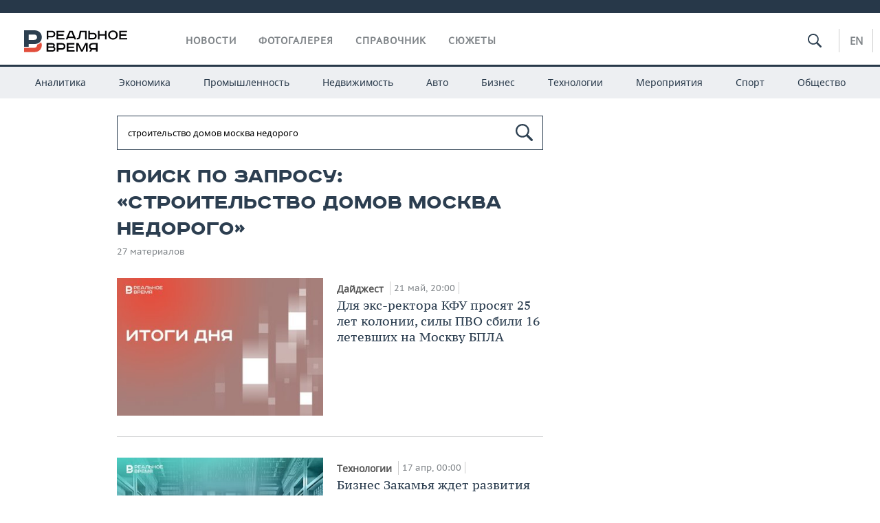

--- FILE ---
content_type: text/html; charset=utf-8
request_url: https://realnoevremya.ru/search/%D1%81%D1%82%D1%80%D0%BE%D0%B8%D1%82%D0%B5%D0%BB%D1%8C%D1%81%D1%82%D0%B2%D0%BE%20%D0%B4%D0%BE%D0%BC%D0%BE%D0%B2%20%D0%BC%D0%BE%D1%81%D0%BA%D0%B2%D0%B0%20%D0%BD%D0%B5%D0%B4%D0%BE%D1%80%D0%BE%D0%B3%D0%BE
body_size: 16509
content:
<!DOCTYPE html>
<html lang="ru">
<head prefix="og: https://ogp.me/ns# fb: https://ogp.me/ns/fb# article: https://ogp.me/ns/article#">
    <meta http-equiv="Content-Type" content="text/html; charset=utf-8" />
    <link rel="icon" type="image/png" href="/favicon-16x16.png" sizes="16x16" />
    <link rel="icon" type="image/png" href="/favicon-32x32.png" sizes="32x32" />
    <link rel="icon" type="image/png" href="/favicon-96x96.png" sizes="96x96" />
    <link rel="icon" type="image/png" href="/favicon-192x192.png" sizes="192x192" />
    <meta name="twitter:card" content="summary_large_image" />
    <meta name="twitter:site" content="@Realnoevremya" />
        <meta property="og:type" content="Article" />
    <meta property="og:locale" content="ru_RU"/>
    <meta property="og:site_name" content="Реальное время"/>
    <meta property="og:url" content="https://realnoevremya.ru/search/строительство домов москва недорого" />
            <link rel="image_src" href="https://realnoevremya.ru/assets/journal/images/social-logo.png" />
        <meta property="vk:image" content="https://realnoevremya.ru/assets/journal/images/social-logo.png" />
        <meta property="twitter:image" content="https://realnoevremya.ru/assets/journal/images/social-logo.png" />
        <meta property="og:image" content="https://realnoevremya.ru/assets/journal/images/social-logo.png" />
        <meta property="og:image:width" content="600" />
        <meta property="og:image:height" content="320" />
        <meta property="og:title" content="Поиск по запросу «строительство домов москва недорого» — Реальное время" />
    <meta property="twitterDescription" content="Поиск по запросу «строительство домов москва недорого» — Реальное время" />
    <meta property="og:description" content="Узнайте больше по теме: строительство домов москва недорого. Ознакомьтесь с детальной информацией в экспертных статьях и новостях на сайте интернет-газеты Реальное время." />
    <meta property="pageDescription" content="Узнайте больше по теме: строительство домов москва недорого. Ознакомьтесь с детальной информацией в экспертных статьях и новостях на сайте интернет-газеты Реальное время." />
    <meta name="description" content="Узнайте больше по теме: строительство домов москва недорого. Ознакомьтесь с детальной информацией в экспертных статьях и новостях на сайте интернет-газеты Реальное время." />
            <meta name="keywords" content="новости, новости казани и татарстана, новости россии, спорт, политика, экономика, финансы, бизнес газета, курсы валют, исследование" />
                    <link rel="canonical" href="https://realnoevremya.ru/search/строительство домов москва недорого">
        
            <meta name="robots" content="index, follow">
    
    
    <link rel="alternate" media="only screen and (max-width: 640px)" href="https://m.realnoevremya.ru/search/строительство домов москва недорого">

    <title>Поиск по запросу «строительство домов москва недорого» — Реальное время</title>
    <link rel="icon" href="/favicon.svg" type="image/x-icon">

        <link rel="stylesheet" href="/assets/journal/css/styles.min.css?v=1473867705">
    <link rel="stylesheet" type="text/css" href="/assets/journal/css/content-style.css?v=1473867705" />
    <link rel="stylesheet" href="/assets/journal/css/print.css" media="print" />
</head>

<body class="search index">
<div class="pageWrap">
    <svg xmlns="http://www.w3.org/2000/svg" xmlns:xlink="http://www.w3.org/1999/xlink" x="0px" y="0px"  style="display: none;" >
    <symbol id="logo-text" viewBox="0 0 150 32">
            <path class="st0" d="M40.3,0.7c2.9,0,5.1,1.9,5.1,4.8s-2.2,4.8-5.1,4.8h-5v2.9h-2.3V0.7H40.3z M35.3,8.2h5c1.7,0,2.9-1,2.9-2.7
        c0-1.7-1.2-2.7-2.9-2.7h-5V8.2z"/>
            <path class="st0" d="M58.5,0.7v2.1h-8.9v3h8v2.1h-8v3.3h9.2v2.1H47.3V0.7H58.5z"/>
            <path class="st0" d="M70.5,0.7l5.3,12.5h-2.4l-0.9-2H64l-0.9,2h-2.5l5.5-12.5H70.5z M64.8,9.2h6.7L69,2.7h-1.4L64.8,9.2z"/>
            <path class="st0" d="M91,0.7v12.5h-2.3V2.8h-5.6l-1.4,7.3c-0.4,2.1-1.7,3.1-3.7,3.1h-1.3V11h1.1c0.9,0,1.4-0.4,1.6-1.2l1.7-9.1H91
        z"/>
            <path class="st0" d="M95.7,0.7v3h4.8c2.9,0,5.1,1.8,5.1,4.7c0,2.9-2.2,4.8-5.1,4.8h-7.1V0.7H95.7z M95.7,11.1h4.6
        c1.9,0,2.9-1,2.9-2.7c0-1.8-1.1-2.7-2.9-2.7h-4.6V11.1z"/>
            <path class="st0" d="M109.8,0.7v5h8v-5h2.3v12.5h-2.3V7.7h-8v5.5h-2.3V0.7H109.8z"/>
            <path class="st0" d="M129.3,13.5c-3.9,0-7-2.6-7-6.6s3.1-6.6,7-6.6s7,2.6,7,6.6S133.2,13.5,129.3,13.5z M129.3,11.5
        c2.7,0,4.7-1.7,4.7-4.6c0-2.9-2.1-4.6-4.7-4.6c-2.6,0-4.7,1.7-4.7,4.6S126.7,11.5,129.3,11.5z"/>
            <path class="st0" d="M149.7,0.7v2.1h-8.9v3h8v2.1h-8v3.3h9.2v2.1h-11.5V0.7H149.7z"/>
            <path class="st0" d="M40.9,18.6c2.3,0,3.8,1.3,3.8,3.2c0,1-0.3,1.8-1.1,2.3c1.2,0.5,1.9,1.7,1.9,3.1c0,2.1-1.7,3.8-4.1,3.8h-8.6
        V18.6H40.9z M35.3,23.6h5.9c0.9,0,1.4-0.7,1.4-1.4c0-0.8-0.4-1.5-1.7-1.5h-5.6L35.3,23.6L35.3,23.6z M35.3,29h6.2
        c1.3,0,2-0.8,2-1.7c0-1.1-0.7-1.7-1.8-1.7h-6.4L35.3,29L35.3,29z"/>
            <path class="st0" d="M55,18.6c2.9,0,5.1,1.9,5.1,4.8s-2.2,4.8-5.1,4.8h-5.1v2.9h-2.3V18.6H55z M49.9,26.1h5c1.7,0,2.9-1,2.9-2.7
        c0-1.7-1.2-2.7-2.9-2.7h-5V26.1z"/>
            <path class="st0" d="M73.3,18.6v2.1h-8.9v3h8v2.1h-8V29h9.2v2.1H62.1V18.6L73.3,18.6L73.3,18.6z"/>
            <path class="st0" d="M79.2,18.6l4.9,9.9h0.1l4.9-9.9h3.3v12.5h-2.3v-9.7h-0.2l-4.8,9.7H83l-4.7-9.7h-0.2v9.7h-2.2V18.6L79.2,18.6
        L79.2,18.6z"/>
            <path class="st0" d="M106.8,31.1h-2.3v-2.9H99l-1.6,2.9h-2.5l2-3.5c-1.6-0.8-2.5-2.3-2.5-4.2c0-2.9,2.2-4.8,5.1-4.8h7.4V31.1z
         M99.5,20.7c-1.7,0-2.9,1.1-2.9,2.7c0,1.7,1.2,2.6,2.9,2.6h5v-5.4H99.5z"/>
    </symbol>
    <symbol id="logo-P" viewBox="0 0 150 32">
        <path class="st1" d="M15.1,0c6.1,0,10.7,4.1,10.7,10.1S21.2,20,15.1,20H6.8v4.1H0V0H15.1z M6.8,13.9h8c2.4,0,4.1-1.3,4.1-3.7
			c0-2.4-1.7-4-4.1-4h-8V13.9z"/>
    </symbol>
    <symbol id="logo-B" viewBox="0 0 150 32">
        <path class="st2" d="M18.9,20.9c0,0.2,0,0.4,0,0.6c0,2.4-1.7,4-4.1,4h-8l0,0H0v6.2h15.1c6.1,0,10.7-4.1,10.7-10.1
			c0-1.6-0.3-3.1-1-4.4C23.6,18.7,21.4,20.3,18.9,20.9L18.9,20.9L18.9,20.9z"/>
    </symbol>

    <symbol id="logo-text-en" viewBox="0 0 150 32">
        <polygon points="59.7,1.3 59.7,3.3 50.9,3.3 50.9,6.3 58.7,6.3 58.7,8.3 50.9,8.3 50.9,11.6 60,11.6 60,13.7 48.6,13.7 48.6,1.3
		"/>
        <path d="M65.9,9.7h6.6l-2.6-6.4h-1.4L65.9,9.7z M71.4,1.3l5.2,12.3h-2.3l-0.9-1.9H65l-0.9,1.9h-2.4l5.4-12.3H71.4z"/>
        <polygon points="80.9,1.3 80.9,11.6 89.7,11.6 89.7,13.7 78.5,13.7 78.5,1.3 	"/>
        <polygon points="93.8,1.3 101.9,10.5 101.9,1.3 104.3,1.3 104.3,13.7 101.9,13.7 93.7,4.4 93.7,13.7 91.5,13.7 91.5,1.3 	"/>
        <path d="M113.2,12.1c2.7,0,4.7-1.7,4.7-4.6s-2-4.6-4.7-4.6c-2.6,0-4.6,1.7-4.6,4.6S110.6,12.1,113.2,12.1 M113.2,14
		c-3.8,0-6.9-2.6-6.9-6.5s3.1-6.5,6.9-6.5c3.8,0,6.9,2.6,6.9,6.5S117,14,113.2,14"/>
        <polygon points="133.3,1.3 133.3,3.3 124.5,3.3 124.5,6.3 132.3,6.3 132.3,8.3 124.5,8.3 124.5,11.6 133.6,11.6 133.6,13.7
		122.2,13.7 122.2,1.3 	"/>
        <polygon points="36.4,18.7 40.7,29 41.6,29 46,18.7 48.4,18.7 43,31 39.3,31 33.8,18.7 	"/>
        <path d="M52.6,26h4.9c1.7,0,2.9-1,2.9-2.7s-1.2-2.7-2.9-2.7h-4.9C52.6,20.7,52.6,26,52.6,26z M57.6,18.7c2.9,0,5,1.9,5,4.8
		c0,2-1.1,3.4-2.6,4.1l1.9,3.4h-2.4l-1.6-2.9h-5.3V31h-2.2V18.7H57.6z"/>
        <path d="M36.7,8.8h4.9c1.7,0,2.9-1,2.9-2.7s-1.2-2.7-2.9-2.7h-4.9V8.8z M41.6,1.3c2.9,0,5,1.9,5,4.8c0,2-1.1,3.4-2.6,4.1l1.9,3.4
		h-2.4l-1.6-2.9h-5.3v2.9h-2.2V1.3H41.6z"/>
        <polygon points="76,18.7 76,20.7 67.2,20.7 67.2,23.7 75.1,23.7 75.1,25.7 67.2,25.7 67.2,28.9 76.3,28.9 76.3,31 65,31 65,18.7
		"/>
        <polygon points="81.8,18.7 86.6,28.3 86.7,28.3 91.6,18.7 94.8,18.7 94.8,31 92.6,31 92.6,21.4 92.3,21.4 87.7,31 85.6,31 81,21.4
		80.7,21.4 80.7,31 78.5,31 78.5,18.7 	"/>
        <polygon points="99.3,18.7 103.5,25.7 103.8,25.7 108,18.7 110.6,18.7 104.7,27.9 104.7,31 102.4,31 102.4,27.9 96.6,18.7 	"/>
        <path d="M113.4,27.1h6.6l-2.6-6.4h-1.4L113.4,27.1z M119,18.7l5.2,12.3h-2.3l-0.9-1.9h-8.4l-0.9,1.9h-2.4l5.4-12.3H119z"/>
    </symbol>


    <symbol id="searchico" viewBox="0 0 410.23 410.23">
        <path d="M401.625,364.092l-107.1-107.1c19.125-26.775,30.6-59.288,30.6-93.713c0-89.888-72.675-162.562-162.562-162.562
		S0,73.392,0,163.279s72.675,162.562,162.562,162.562c34.425,0,66.938-11.475,93.713-30.6l107.1,107.1
		c9.562,9.562,26.775,9.562,38.25,0l0,0C413.1,390.867,413.1,375.566,401.625,364.092z M162.562,287.592
		c-68.85,0-124.312-55.463-124.312-124.312c0-68.85,55.462-124.312,124.312-124.312c68.85,0,124.312,55.462,124.312,124.312
		C286.875,232.129,231.412,287.592,162.562,287.592z"/>
    </symbol>

    <symbol id="white-calendar" viewBox="0 0 485 485">
        <path class="st1" d="M438.2,71.7V436H46.8V71.7H438.2 M476.9,32.3h-38.7H46.8H8.1v39.3V436v39.3h38.7h391.4h38.7V436V71.7V32.3
        L476.9,32.3z"/>

        <rect x="147.8" y="9.7" class="st1" width="38.7" height="117.2"/>
        <rect x="295" y="9.7" class="st1" width="38.7" height="117.2"/>

        <rect x="90" y="200" width="50" height="50"/>
        <rect x="220" y="200" width="50" height="50"/>
        <rect x="350" y="200" width="50" height="50"/>

        <rect x="90" y="320" width="50" height="50"/>
        <rect x="220" y="320" width="50" height="50"/>
        <rect x="350" y="320" width="50" height="50"/>
    </symbol>

    <symbol id="social-vk" viewBox="0 0 11.9 17.9">
        <path d="M8.7,8.1L8.7,8.1C10,7.7,11,6.5,11,4.8c0-2.3-1.9-3.6-4-3.6H0v15.5h6.4c3.9,0,5.5-2.5,5.5-4.7C11.9,9.5,10.6,8.5,8.7,8.1z
	 M3.6,3.9h0.8c0.6,0,1.5-0.1,2,0.2C6.9,4.5,7.2,5,7.2,5.6c0,0.5-0.2,1-0.6,1.4C6,7.4,5.3,7.3,4.7,7.3H3.6V3.9z M7.3,13.5
	c-0.5,0.4-1.4,0.3-2,0.3H3.6V10h1.9c0.6,0,1.3,0,1.8,0.3s0.9,1,0.9,1.6C8.1,12.5,7.9,13.1,7.3,13.5z"/>
    </symbol>

    <symbol id="social-tw" viewBox="0 0 20.2 17.9">
        <path d="M20.2,2.7c-0.7,0.3-1.5,0.6-2.4,0.7c0.9-0.6,1.5-1.4,1.8-2.3c-0.8,0.5-1.7,0.8-2.6,1c-0.8-0.8-1.8-1.3-3-1.3
		c-2.3,0-4.1,1.8-4.1,4.1c0,0.3,0,0.6,0.1,0.9C6.6,5.6,3.5,4,1.5,1.5C1.1,2.1,0.9,2.8,0.9,3.6C0.9,5,1.6,6.3,2.7,7
		C2,7,1.4,6.8,0.8,6.5c0,0,0,0,0,0.1c0,2,1.4,3.7,3.3,4c-0.3,0.1-0.7,0.1-1.1,0.1c-0.3,0-0.5,0-0.8-0.1c0.5,1.6,2.1,2.8,3.9,2.9
		c-1.4,1.1-3.2,1.8-5.1,1.8c-0.3,0-0.7,0-1-0.1c1.8,1.2,4,1.9,6.3,1.9c7.6,0,11.7-6.3,11.7-11.7c0-0.2,0-0.4,0-0.5
		C18.9,4.2,19.6,3.5,20.2,2.7z"/>
    </symbol>

    <symbol id="social-fb" viewBox="0 0 15.3 17.9">
        <path d="M10.8,0H8.5C5.9,0,4.2,1.7,4.2,4.4v2H1.9c-0.2,0-0.4,0.2-0.4,0.4v2.9c0,0.2,0.2,0.4,0.4,0.4h2.3v7.4c0,0.2,0.2,0.4,0.4,0.4
		h3c0.2,0,0.4-0.2,0.4-0.4v-7.4h2.7c0.2,0,0.4-0.2,0.4-0.4V6.8c0-0.1,0-0.2-0.1-0.3c-0.1-0.1-0.2-0.1-0.3-0.1H8V4.7
		c0-0.8,0.2-1.2,1.3-1.2h1.6c0.2,0,0.4-0.2,0.4-0.4V0.4C11.2,0.2,11,0,10.8,0z"/>
    </symbol>

    <symbol id="social-yt" viewBox="0 0 24.8 17.9">
        <path d="M23.6,4.4c0-1.9-1.5-3.4-3.4-3.4H4.5C2.6,1,1.1,2.5,1.1,4.4v9c0,1.9,1.5,3.4,3.4,3.4h15.8
		c1.9,0,3.4-1.5,3.4-3.4v-9H23.6z M10.2,12.7V4.3l6.4,4.2L10.2,12.7z"/>
    </symbol>

    <symbol id="social-inc" viewBox="0 0 512 512">
        <path d="M352,0H160C71.6,0,0,71.6,0,160v192c0,88.4,71.6,160,160,160h192c88.4,0,160-71.6,160-160V160 C512,71.6,440.4,0,352,0z M464,352c0,61.8-50.2,112-112,112H160c-61.8,0-112-50.2-112-112V160C48,98.2,98.2,48,160,48h192 c61.8,0,112,50.2,112,112V352z"/>
        <path d="M256,128c-70.7,0-128,57.3-128,128s57.3,128,128,128s128-57.3,128-128S326.7,128,256,128z M256,336 c-44.1,0-80-35.9-80-80c0-44.1,35.9-80,80-80s80,35.9,80,80C336,300.1,300.1,336,256,336z"/>
        <circle cx="393.6" cy="118.4" r="17.1"/>
    </symbol>
</svg>
        <div class="topSpecial">
            <div class="siteWidth">
                    <ins data-revive-zoneid="10" data-revive-id="8c89e224c36626625246cabeff524fd5"></ins>

            </div>
        </div>
    
    <header >
        <div class="siteWidth clearfix">
    <a href="/" class="logo">
                <svg  xmlns:xlink="http://www.w3.org/1999/xlink" height="32px" width="150px">
            <use xlink:href="#logo-text" class="top-logo-text"></use>
            <use xlink:href="#logo-P" class="top-logo-P"></use>
            <use xlink:href="#logo-B" class="top-logo-B"></use>
        </svg>
    </a>
    <nav id="topMenu">
        <ul>
                            <li >
                    <a href="/news">Новости</a>
                </li>
                <li >
                    <a href="/galleries">Фотогалерея</a>
                </li>
                <li >
                    <a href="/companies">Справочник</a>
                    <ul class="sub">
                        <li><a href="/persons">Список персон</a></li>
                        <li><a href="/companies">Список компаний</a></li>
                    </ul>
                </li>

                <li class=" last">
                    <a href="/stories">Сюжеты</a>
                </li>
                    </ul>
    </nav>

    <div class="additionalMenu">

        <div class="topSearch ">
            <form action="/search" method="get" autocomplete="off">
                <input type="text" placeholder="" name="query" value="">
                <svg  xmlns:xlink="http://www.w3.org/1999/xlink" height="20px" width="20px">
                    <use xlink:href="#searchico" class="top-searchico"></use>
                </svg>
            </form>
        </div>

        <ul class="langSelect" >
                            <li><a href="//realnoevremya.com">En</a> </li>
                    </ul>
    </div>
</div>


<nav class="subMenu">
    <div class="content">
        <ul>
            <li >
                <a href="/analytics">Аналитика</a>
                <ul class="sub">
                    <!--li >
                        <a href="/analytics/archive/articles">Архив аналитики</a>
                    </li-->
                    <!--li >
                        <a href="/analytics/indexes">Индексы цен</a>
                    </li-->
                    <!--li >
                        <a href="/news/analytics">Новости аналитики</a>
                    </li-->
                    <li><a href="/stories/107">Декларации о доходах</a></li>
                    <li><a href="/stories/79">Короли госзаказа ПФО</a></li>
                    <li><a href="/stories/12">Вузы Татарстана</a></li>
                    <li><a href="/stories/29">Кому принадлежат торговые центры Татарстана</a></li>
                </ul>
            </li>
            <li >
                <a href="/economics">Экономика</a>
                <ul class="sub">
                    <li >
                        <a href="/economics/finances">Финансы</a>
                    </li>
                    <li >
                        <a href="/economics/banks">Банки</a>
                    </li>
                    <li >
                        <a href="/economics/budget">Бюджет</a>
                    </li>
                    <li >
                        <a href="/economics/investments">Инвестиции</a>
                    </li>
                </ul>
            </li>
            <li >
                <a href="/industry">Промышленность</a>
                <ul class="sub">
                    <li >
                        <a href="/industry/agriculture">Агропром</a>
                    </li>
                    <li >
                        <a href="/industry/machinery">Машиностроение</a>
                    </li>
                    <li >
                        <a href="/industry/petrochemistry">Нефтехимия</a>
                    </li>
                    <li >
                        <a href="/industry/oil">Нефть</a>
                    </li>
                    <li >
                        <a href="/industry/opk">ОПК</a>
                    </li>
                    <li >
                        <a href="/industry/energy">Энергетика</a>
                    </li>
                </ul>
            </li>
            <li >
                <a href="/realty">Недвижимость</a>
            </li>
            <li class="">
                <a href="/auto">Авто</a>
            </li>
            <li >
                <a href="/business">Бизнес</a>
                <ul class="sub">
                    <li  style="display:none;">
                        <a href="/business/cases">Кейс</a>
                    </li>
                    <li >
                        <a href="/business/retail">Розничная торговля</a>
                    </li>
                    <li >
                        <a href="/business/transport">Транспорт</a>
                    </li>
                    <li >
                        <a href="/business/services">Услуги</a>
                    </li>
                </ul>
            </li>
            <li >
                <a href="/technologies">Технологии</a>
                <ul class="sub">
                    <li >
                        <a href="/technologies/it">IT</a>
                    </li>
                    <li >
                        <a href="/technologies/media">Медиа</a>
                    </li>
                    <li >
                        <a href="/technologies/telecommunication">Телекоммуникации</a>
                    </li>
                </ul>
            </li>
            <li class="">
                <a href="/events">Мероприятия</a>
                <ul class="sub">
                    <li >
                        <a href="/events/outside">Выездная редакция</a>
                    </li>
                    <li >
                        <a href="/events/brunches">Бизнес-бранчи</a>
                    </li>
                    <!--li >
                        <a href="/events/forums">Бизнес-форум</a>
                    </li-->
                    <li >
                        <a href="/events/online">Online-конференции</a>
                    </li>
                    <li >
                        <a href="/events/lectures">Открытая лекция</a>
                    </li>
<!--                    <li>-->
<!--                        <a href="https://realnoevremya.ru/longreads/realrating/" target="_blank">Реальный Рейтинг</a>-->
<!--                    </li>-->
                </ul>
            </li>
            <li class="">
                <a href="/sports">Спорт</a>
                <ul class="sub">
                    <li >
                        <a href="/sports/football">Футбол</a>
                    </li>
                    <li >
                        <a href="/sports/hockey">Хоккей</a>
                    </li>
                    <li >
                        <a href="/sports/basketball">Баскетбол</a>
                    </li>
                    <li >
                        <a href="/sports/volleyball">Волейбол</a>
                    </li>
                    <li >
                        <a href="/sports/cybersport">Киберспорт</a>
                    </li>
                    <li >
                        <a href="/sports/figure-skating">Фигурное катание</a>
                    </li>
                    <li >
                        <a href="/sports/water">Водные виды спорта</a>
                    </li>
                    <li >
                        <a href="/sports/bandy">Хоккей с мячом</a>
                    </li>
                </ul>
            </li>
            <li class="">
                <a href="/society">Общество</a>
                <ul class="sub">
                    <li >
                        <a href="/society/authorities">Власть</a>
                    </li>
                    <li >
                        <a href="/society/infrastructure">Инфраструктура</a>
                    </li>
                    <li >
                        <a href="/society/history">История</a>
                    </li>
                    <li >
                        <a href="/society/culture">Культура</a>
                    </li>
                    <li >
                        <a href="/society/medicine">Медицина</a>
                    </li>
                    <li >
                        <a href="/society/education">Образование</a>
                    </li>
                    <li >
                        <a href="/incidents">Происшествия</a>
                    </li>
                </ul>
            </li>
        </ul>

    </div>
</nav>
    </header>

    <section>
        <div class="siteWidth2 clearfix">
    <div class="detailNewsCol">
        <div class="tagSearch">

            <form class="bigSearch" action="/search">
                <input type="text"
                       name="query"
                       placeholder="Поиск по запросу"
                       value="строительство домов москва недорого"                 >
                <svg xmlns:xlink="http://www.w3.org/1999/xlink" height="25px" width="25px">
                    <use xlink:href="#searchico" class="top-searchico"></use>
                </svg>

                <!--input type="submit" alt="Поиск по запросу"-->
            </form>

            
            <!-- если поле поиска пустое то блок ниже не будет показан -->
            <h1>Поиск по запросу: &laquo;строительство домов москва недорого&raquo;</h1>
                            <div class="materialCounter">27 материалов</div>
                <ul>
                                                                                                                                            <li class="card withPic leftPic " >
        
        <a href="/articles/336208-itogi-dnya-za-sredu-21-maya">
                            <span class="pic">
                   <img class="lazyload blur-up" src="/uploads/mediateka/44/b9/d3a00bf4feef6941.lazy.jpg" data-src="/uploads/mediateka/44/b9/d3a00bf4feef6941.thumb.jpg" alt="Для экс-ректора КФУ просят 25 лет колонии, силы ПВО сбили 16 летевших на Москву БПЛА">                </span>
                    </a>

                <span class="meta-info">
            <span class="border categories"><a href='/digest' class='border l-category'> Дайджест </a></span>            <span class="border date">21 май, 20:00</span>
            <span class="border">
                                            </span>
        </span>
        
        <a href="/articles/336208-itogi-dnya-za-sredu-21-maya">
            <strong>Для экс-ректора КФУ просят 25 лет колонии, силы ПВО сбили 16 летевших на Москву БПЛА</strong>
                    </a>
    </li>
                                                                                                                                                                                                <li class="card withPic leftPic " >
        
        <a href="/articles/333543-biznes-zakamya-zhdet-razvitiya-otechestvennogo-softa-i-zheleza?erid=2SDnjeHKfyF">
                            <span class="pic">
                   <img class="lazyload blur-up" src="/uploads/mediateka/32/7a/dc93e6ee8738aea0.lazy.jpg" data-src="/uploads/mediateka/32/7a/dc93e6ee8738aea0.thumb.jpg" alt="Бизнес Закамья ждет развития отечественного софта и «железа»">                </span>
                    </a>

                <span class="meta-info">
            <span class="border categories"><a href='/technologies' class='border l-category'> Технологии </a></span>            <span class="border date">17 апр, 00:00</span>
            <span class="border">
                                            </span>
        </span>
        
        <a href="/articles/333543-biznes-zakamya-zhdet-razvitiya-otechestvennogo-softa-i-zheleza?erid=2SDnjeHKfyF">
            <strong>Бизнес Закамья ждет развития отечественного софта и «железа»</strong>
            А в найме персонала по-прежнему эффективны «аналоговые» решения        </a>
    </li>
                                                                                                                                                            <li>
    <a href="/news/304690-turistskaya-matematika-roboty-oficianty-i-vkusy-istorii-ot-narodov-povolzhya">
                    <span class="pic">
                <img class="lazyload blur-up" src="/uploads/mediateka/4f/6f/c6b1bbc92c4d514e.lazy.jpg" data-src="/uploads/mediateka/4f/6f/c6b1bbc92c4d514e.thumb.jpg" alt="Туристская математика, роботы-официанты и вкусы истории от народов Поволжья — что ждет туризм в Татарстане">            </span>
                <span class="date"> 12 мар, 07:00</span> 
        
                <strong>Туристская математика, роботы-официанты и вкусы истории от народов Поволжья — что ждет туризм в Татарстане</strong>
    </a>
</li>
                                                                                                                                                                                                <li class="card withPic leftPic " >
        
        <a href="/articles/297680-4-istorii-udachnyh-sdelok-na-avito-tehnologii-zalog-doveriya?erid=2SDnjekNKVA">
                            <span class="pic">
                   <img class="lazyload blur-up" src="/uploads/articles/f1/42/5ed1b699d90d2649.lazy.jpg" data-src="/uploads/articles/f1/42/5ed1b699d90d2649.thumb.jpg" alt="4 истории удачных сделок на Авито: технологии — залог доверия">                </span>
                    </a>

                <span class="meta-info">
            <span class="border categories"><a href='/business' class='border l-category'> Бизнес </a></span>            <span class="border date">11 дек, 14:15</span>
            <span class="border">
                                            </span>
        </span>
        
        <a href="/articles/297680-4-istorii-udachnyh-sdelok-na-avito-tehnologii-zalog-doveriya?erid=2SDnjekNKVA">
            <strong>4 истории удачных сделок на Авито: технологии — залог доверия</strong>
            Как технологии безопасности Авито помогают находить четвероногих друзей, заниматься любимым хобби, осуществлять мечты и зарабатывать деньги        </a>
    </li>
                                                                                                                                                                                                <li class="card withPic leftPic " >
        
        <a href="/articles/268180-master-plan-pervyy-shag-k-sbalansirovannomu-razvitiyu-kazanskoy-aglomeracii">
                            <span class="pic">
                   <img class="lazyload blur-up" src="/uploads/articles/9a/11/4a19bbca20a45e07.lazy.jpg" data-src="/uploads/articles/9a/11/4a19bbca20a45e07.thumb.jpg" alt="Олег Григорьев: «Можно построить отличную дорогу, но мы просто передвинем пробки»">                </span>
                    </a>

                <span class="meta-info">
            <span class="border categories"><a href='/realty' class='border l-category'> Недвижимость </a></span>            <span class="border date">16 дек, 00:00</span>
            <span class="border">
                                            </span>
        </span>
        
        <a href="/articles/268180-master-plan-pervyy-shag-k-sbalansirovannomu-razvitiyu-kazanskoy-aglomeracii">
            <strong>Олег Григорьев: «Можно построить отличную дорогу, но мы просто передвинем пробки»</strong>
            Первое интервью главы Института пространственного планирования Татарстана — о развитии Казанской агломерации        </a>
    </li>
                                                                                                                                                                                                <li class="card withPic leftPic " >
        
        <a href="/articles/267503-nastroeniya-investorov-seychas-minimizirovat-riski">
                            <span class="pic">
                   <img class="lazyload blur-up" src="/uploads/articles/83/f3/80cc726687acc8f0.lazy.jpg" data-src="/uploads/articles/83/f3/80cc726687acc8f0.thumb.jpg" alt="«Настроения инвесторов сейчас — минимизировать риски»">                </span>
                    </a>

                <span class="meta-info">
            <span class="border categories"><a href='/events' class='border l-category'> Мероприятия </a></span>            <span class="border date">08 дек, 00:00</span>
            <span class="border">
                                            </span>
        </span>
        
        <a href="/articles/267503-nastroeniya-investorov-seychas-minimizirovat-riski">
            <strong>«Настроения инвесторов сейчас — минимизировать риски»</strong>
            Дискуссионный клуб «Реального времени»: как инвестировали россияне в 2022 году и где искать спокойную гавань в 2023-м        </a>
    </li>
                                                                                                                                                                                                <li class="card withPic leftPic " >
        
        <a href="/articles/253655-v-kazani-hotyat-vvesti-abonement-na-municipalnye-parkovki">
                            <span class="pic">
                   <img class="lazyload blur-up" src="/uploads/articles/fc/cc/c21ce60052e402a5.lazy.jpg" data-src="/uploads/articles/fc/cc/c21ce60052e402a5.thumb.jpg" alt="Абонементы и льготы для многодетных: парковки в Казани могут стать доступнее">                </span>
                    </a>

                <span class="meta-info">
            <span class="border categories"><a href='/auto' class='border l-category'> Авто </a></span>            <span class="border date">21 июн, 00:00</span>
            <span class="border">
                                            </span>
        </span>
        
        <a href="/articles/253655-v-kazani-hotyat-vvesti-abonement-na-municipalnye-parkovki">
            <strong>Абонементы и льготы для многодетных: парковки в Казани могут стать доступнее</strong>
            В столице Татарстана пытаются приблизить муниципальные парковки к населению        </a>
    </li>
                                                                                                                                                                                                <li class="card withPic leftPic " >
        
        <a href="/articles/241421-verdikt-futurologa-po-buduschemu-pohoronnogo-dela-v-rossii">
                            <span class="pic">
                                   </span>
                    </a>

                <span class="meta-info">
            <span class="border categories"><a href='/society' class='border l-category'> Общество </a></span>            <span class="border date">19 фев, 00:00</span>
            <span class="border">
                                            </span>
        </span>
        
        <a href="/articles/241421-verdikt-futurologa-po-buduschemu-pohoronnogo-dela-v-rossii">
            <strong>Данила Медведев: «Нужен закон о жизни и смерти, а не закон о похоронном деле»</strong>
            Российский футуролог — о недостатках законопроекта о погребении и разработке нового с учетом всех возможностей науки и медицины        </a>
    </li>
                                                                                                                                                                                                <li class="card withPic leftPic " >
        
        <a href="/articles/199719-druzya-beneficiarov-mebelgrada-prodayut-sklady-i-uhodyat-iz-levchenko">
                            <span class="pic">
                   <img class="lazyload blur-up" src="/uploads/articles/bc/a0/189f7f02790cabf0.lazy.jpg" data-src="/uploads/articles/bc/a0/189f7f02790cabf0.thumb.jpg" alt="По «красной цене»: поселок Левченко зачистят от складов?">                </span>
                    </a>

                <span class="meta-info">
            <span class="border categories"><a href='/realty' class='border l-category'> Недвижимость </a></span>            <span class="border date">14 янв, 00:00</span>
            <span class="border">
                                            </span>
        </span>
        
        <a href="/articles/199719-druzya-beneficiarov-mebelgrada-prodayut-sklady-i-uhodyat-iz-levchenko">
            <strong>По «красной цене»: поселок Левченко зачистят от складов?</strong>
            На продажу вывели несколько складских комплексов с ж/д веткой и готовы вытащить «из запаса» здание овощной базы        </a>
    </li>
                                                                                                                                                                                                <li class="card withPic leftPic " >
        
        <a href="/articles/187470--vladimir-ostashko-budet-stroit-novyy-poselok">
                            <span class="pic">
                                   </span>
                    </a>

                <span class="meta-info">
            <span class="border categories"><a href='/realty' class='border l-category'> Недвижимость </a></span>            <span class="border date">16 сен, 00:00</span>
            <span class="border">
                                            </span>
        </span>
        
        <a href="/articles/187470--vladimir-ostashko-budet-stroit-novyy-poselok">
            <strong>Застройщик «Светлого» может построить второй мегапоселок с производством для создания рабочих мест</strong>
            Девелопер надеется, что тем самым проект сможет избежать ряда проблем жилищного первенца        </a>
    </li>
                                                                                                                                                                                                <li class="card " >
        
        <a href="/articles/181501-velosipedov-stalo-bolshe-kolichestvo-velodorozhek-ne-uvelichilos">
                    </a>

                <span class="meta-info">
            <span class="border categories"><a href='/sports' class='border l-category'> Спорт </a></span>            <span class="border date">27 июл, 00:00</span>
            <span class="border">
                                            </span>
        </span>
        
        <a href="/articles/181501-velosipedov-stalo-bolshe-kolichestvo-velodorozhek-ne-uvelichilos">
            <strong>Казанские велодорожки отложили до лучших времен</strong>
            Как пандемия помогла бизнесу, но не велосипедистам        </a>
    </li>
                                                                                                                                                                                                <li class="card withPic leftPic " >
        
        <a href="/articles/179408-sportivnyy-arhitektor-dmitriy-bush-o-problemah-stadionov-chm">
                            <span class="pic">
                                   </span>
                    </a>

                <span class="meta-info">
            <span class="border categories"><a href='/sports' class='border l-category'> Спорт </a></span>            <span class="border date">02 июл, 00:00</span>
            <span class="border">
                                            </span>
        </span>
        
        <a href="/articles/179408-sportivnyy-arhitektor-dmitriy-bush-o-problemah-stadionov-chm">
            <strong>«Объекты большие, поэтому вокруг них всегда грязноватая возня»</strong>
            Главный российский спортивный архитектор Дмитрий Буш — о проблемах стадионов ЧМ и упрощении «Газпром Арены»        </a>
    </li>
                                                                                                                                                                                                <li class="card withPic leftPic " >
        
        <a href="/articles/152767-glavnoe-iz-poslaniya-rustama-minnihanova-deputatam-gossoveta">
                            <span class="pic">
                                   </span>
                    </a>

                <span class="meta-info">
            <span class="border categories"><a href='/society' class='border l-category'> Общество </a></span>            <span class="border date">25 сен, 14:00</span>
            <span class="border">
                                            </span>
        </span>
        
        <a href="/articles/152767-glavnoe-iz-poslaniya-rustama-minnihanova-deputatam-gossoveta">
            <strong>Доверительные отношения с Москвой, 100-летие ТАССР и этнические реалии: о чем говорил Минниханов</strong>
            Послание депутатам и министрам как доклад о 10-летке президентства Рустама Минниханова и задачи на будущее        </a>
    </li>
                                                                                                                                                                                                <li class="card withPic leftPic " >
        
        <a href="/articles/140224-intervyu-s-arhitektorom-alekseem-ginzburgom">
                            <span class="pic">
                                   </span>
                    </a>

                <span class="meta-info">
            <span class="border categories"><a href='/society' class='border l-category'> Общество </a></span>            <span class="border date">27 май, 07:00</span>
            <span class="border">
                                            </span>
        </span>
        
        <a href="/articles/140224-intervyu-s-arhitektorom-alekseem-ginzburgom">
            <strong>Алексей Гинзбург: «Надо думать о застройке, но не за счет уничтожения среды»</strong>
            Известный московский архитектор о развитии исторического центра и роли общества при сохранении памятников        </a>
    </li>
                                                                                                                                                                                                <li class="card withPic leftPic " >
        
        <a href="/articles/139793-v-raifskom-monastyre-naselnikam-pomogut-pozhit-v-tishine">
                            <span class="pic">
                                   </span>
                    </a>

                <span class="meta-info">
            <span class="border categories"><a href='/society' class='border l-category'> Общество </a></span>            <span class="border date">24 май, 07:00</span>
            <span class="border">
                                            </span>
        </span>
        
        <a href="/articles/139793-v-raifskom-monastyre-naselnikam-pomogut-pozhit-v-tishine">
            <strong>«Монахам нужны тишина и уединение»</strong>
            Митрополит Феофан благословил строительство монашеского скита        </a>
    </li>
                                                                                                                                                                                                <li class="card withPic leftPic " >
        
        <a href="/articles/135584-pismo-iz-sizo-kazani-zaklyatyy-drug---o-seme-shvecovyh">
                            <span class="pic">
                                   </span>
                    </a>

                <span class="meta-info">
            <span class="border categories"><a href='/business' class='border l-category'> Бизнес </a></span>            <span class="border date">09 апр, 07:00</span>
            <span class="border">
                                            </span>
        </span>
        
        <a href="/articles/135584-pismo-iz-sizo-kazani-zaklyatyy-drug---o-seme-shvecovyh">
            <strong>Открытое письмо из казанского СИЗО: «В свое время я сделал семье Швецова очень дорогие «подарки»</strong>
            Арестованный потерпевший по делу семьи бывшего вице-премьера Марат Исламов изложил свою версию уголовного преследования себя и оппонентов        </a>
    </li>
                                                                                                                                                                                                <li class="card withPic leftPic " >
        
        <a href="/articles/122090-obzor-glavnyh-sobytiy-nedeli-po-versii-realnogo-vremeni">
                            <span class="pic">
                                   </span>
                    </a>

                <span class="meta-info">
            <span class="border categories"><a href='/society' class='border l-category'> Общество </a></span>            <span class="border date">01 дек, 12:00</span>
            <span class="border">
                                            </span>
        </span>
        
        <a href="/articles/122090-obzor-glavnyh-sobytiy-nedeli-po-versii-realnogo-vremeni">
            <strong>Скандалы недели: хищение в ведомстве Марата Ахметова, «дуэль» в Альметьевске и отставка в Башкирии</strong>
            Чем запомнились уходящие 7 дней        </a>
    </li>
                                                                                                                                                                                                <li class="card withPic leftPic " >
        
        <a href="/articles/114604-intervyu-s-leonidom-baryshevym-chast-2">
                            <span class="pic">
                                   </span>
                    </a>

                <span class="meta-info">
            <span class="border categories"><a href='/business' class='border l-category'> Бизнес </a></span>            <span class="border date">29 сен, 07:00</span>
            <span class="border">
                                            </span>
        </span>
        
        <a href="/articles/114604-intervyu-s-leonidom-baryshevym-chast-2">
            <strong>«Если бизнес может работать при коммунистах, капиталистах и Гитлере, он успешный»</strong>
            Леонид Барышев в проекте «Рожденные в 90-х». Часть 2        </a>
    </li>
                                                                                                                                                                                                <li class="card withPic leftPic " >
        
        <a href="/articles/107019-topovyy-bloger-ilya-varlamov-o-skverah-i-parkah-kazani">
                            <span class="pic">
                                   </span>
                    </a>

                <span class="meta-info">
            <span class="border categories"><a href='/society' class='border l-category'> Общество </a></span>            <span class="border date">26 июл, 07:00</span>
            <span class="border">
                                            </span>
        </span>
        
        <a href="/articles/107019-topovyy-bloger-ilya-varlamov-o-skverah-i-parkah-kazani">
            <strong>«И в Казани умеют делать не хуже, чем в Москве, только в 10 раз дешевле»</strong>
            Как топовый блогер Илья Варламов казанскими парками восхищался        </a>
    </li>
                                                                                                                                                                                                <li class="card withPic leftPic " >
        
        <a href="/articles/95018-razgovor-pro-arhitekturu-aleksandr-hramihin-i-anna-novikova">
                            <span class="pic">
                                   </span>
                    </a>

                <span class="meta-info">
            <span class="border categories"><a href='/society' class='border l-category'> Общество </a></span>            <span class="border date">08 апр, 07:00</span>
            <span class="border">
                                            </span>
        </span>
        
        <a href="/articles/95018-razgovor-pro-arhitekturu-aleksandr-hramihin-i-anna-novikova">
            <strong>«Казань так быстро застраивается, во многом отражая интересы только девелоперов»</strong>
            Продолжение серии «цеховых» интервью «Реального времени»: Александр Храмихин и Анна Новикова        </a>
    </li>
                                                                                                                                                                                                <li class="card withPic leftPic " >
        
        <a href="/articles/88026-obzor-analiticheskoy-programmy-7-dney-tnv">
                            <span class="pic">
                   <img src="/uploads/articles/32/66/26b3147bed0f392d.thumb.jpg" alt="Переработкой иловых осадков Казани займется фирма без экологического сертификата">                </span>
                    </a>

                <span class="meta-info">
            <span class="border categories"><a href='/society' class='border l-category'> Общество </a></span>            <span class="border date">29 янв, 07:00</span>
            <span class="border">
                                            </span>
        </span>
        
        <a href="/articles/88026-obzor-analiticheskoy-programmy-7-dney-tnv">
            <strong>Переработкой иловых осадков Казани займется фирма без экологического сертификата</strong>
            «7 дней»: от приезда Путина в Казань до неразрешенных проблем с иловыми полями        </a>
    </li>
                                                                                                                                                                                                <li class="card withPic leftPic " >
        
        <a href="/articles/57677-kogda-v-kazani-snesut-hruschevki-i-chto-postroyat-vmesto-nih">
                            <span class="pic">
                                   </span>
                    </a>

                <span class="meta-info">
                        <span class="border date">28 фев, 07:00</span>
            <span class="border">
                                            </span>
        </span>
        
        <a href="/articles/57677-kogda-v-kazani-snesut-hruschevki-i-chto-postroyat-vmesto-nih">
            <strong>«Хрущевки» под снос: панельный холодильник, «тещина комната» и окно в санузле</strong>
            В Москве дома эпохи Никиты Сергеевича приказали долго жить. Когда Казань ждет та же перспектива?        </a>
    </li>
                                                                                                                                                                                                <li class="card withPic leftPic " >
        
        <a href="/articles/30990">
                            <span class="pic">
                   <img src="/uploads/articles/10/5f/af76c5e1ec3127bc.thumb.jpg" alt="«Цемент — это одна из главных проблем Татарстана»">                </span>
                    </a>

                <span class="meta-info">
            <span class="border categories"><a href='/events' class='border l-category'> Мероприятия </a></span>            <span class="border date">12 май, 07:00</span>
            <span class="border">
                                            </span>
        </span>
        
        <a href="/articles/30990">
            <strong>«Цемент — это одна из главных проблем Татарстана»</strong>
            Бизнес-бранч «Реального времени» с представителями сегмента строительного ретейла. Часть 2        </a>
    </li>
                                                                                                                                                                                                <li class="card withPic leftPic " >
        
        <a href="/articles/25739">
                            <span class="pic">
                   <img src="/uploads/articles/2f/69/b4ae5e5340c7be52.thumb.jpg" alt="«Жажда наживы — это нормальное явление!»">                </span>
                    </a>

                <span class="meta-info">
                        <span class="border date">23 мар, 07:00</span>
            <span class="border">
                                            </span>
        </span>
        
        <a href="/articles/25739">
            <strong>«Жажда наживы — это нормальное явление!»</strong>
            Стенограмма II ежегодного бизнес-форума «Долги малого бизнеса». Часть 1        </a>
    </li>
                                                                                        </ul>

                <div class="clear"></div>

                    <div class="pageNav">
        <ul>
            <li class="current"><a href="/search/строительство домов москва недорого">1</a></li><li ><a href="/search/строительство домов москва недорого?&page=2">2</a></li>        </ul>
    </div>

            
            <p class="text-before-footer">Вы хотите узнать самые актуальные новости о «строительство домов москва недорого»? На страницах интернет-газеты «Реальное время» можно не только прочитать информационные и познавательные статьи о «строительство домов москва недорого», но и познакомиться с подробными обзорами всех событий, касающихся этой темы. Профессиональные журналисты ежедневно следят за происшествиями в Татарстане, а также в России и других странах мира, поэтому новости в каждом блоке регулярно обновляются. У нас вы найдете статьи, которые расскажут о последних изменениях о «строительство домов москва недорого». Кроме того на нашем портале представлены обзоры мирового финансового рынка, политики, недвижимости. Чтобы всегда быть в курсе событий, читайте «горячие» новости в главной ленте и в других разделах интернет-газеты.</p>
            <!--     -->

                    </div>
    </div>
            <div class="oneCol300 left">
            <div class="specialBlock">
                    <ins data-revive-zoneid="9" data-revive-id="8c89e224c36626625246cabeff524fd5"></ins>

            </div>
        </div>
    
</div>

                    <div class="specialLine center">
                    <ins data-revive-zoneid="12" data-revive-id="8c89e224c36626625246cabeff524fd5"></ins>

            </div>
                <span class="upBtn"></span>
    </section>
</div>
<!-- pageWrap-->

<footer
    >
    <div class="siteWidth clearfix">
        <div class="left">
            <a href="/" class="logo" >
                <svg height="25px" width="117px" >
                    <use xlink:href="#logo-text" class="top-logo-text"></use>
                    <use xlink:href="#logo-P" class="top-logo-P"></use>
                    <use xlink:href="#logo-B" class="top-logo-B"></use>
                </svg>
            </a>
            <span class="age">18+</span>

            <ul class="socials">
                <li class="vk">
                    <a href="http://vk.com/realnoevremya_official" target="_blank" rel="nofollow noindex noopener">
                        <svg xmlns="http://www.w3.org/2000/svg" width="20" height="20" viewBox="0 0 20 20"><path fill="#ccc" d="M10 .4C4.698.4.4 4.698.4 10s4.298 9.6 9.6 9.6s9.6-4.298 9.6-9.6S15.302.4 10 .4zm3.692 10.831s.849.838 1.058 1.227c.006.008.009.016.011.02c.085.143.105.254.063.337c-.07.138-.31.206-.392.212h-1.5c-.104 0-.322-.027-.586-.209c-.203-.142-.403-.375-.598-.602c-.291-.338-.543-.63-.797-.63a.305.305 0 0 0-.095.015c-.192.062-.438.336-.438 1.066c0 .228-.18.359-.307.359h-.687c-.234 0-1.453-.082-2.533-1.221c-1.322-1.395-2.512-4.193-2.522-4.219c-.075-.181.08-.278.249-.278h1.515c.202 0 .268.123.314.232c.054.127.252.632.577 1.2c.527.926.85 1.302 1.109 1.302a.3.3 0 0 0 .139-.036c.338-.188.275-1.393.26-1.643c0-.047-.001-.539-.174-.775c-.124-.171-.335-.236-.463-.26a.55.55 0 0 1 .199-.169c.232-.116.65-.133 1.065-.133h.231c.45.006.566.035.729.076c.33.079.337.292.308 1.021c-.009.207-.018.441-.018.717c0 .06-.003.124-.003.192c-.01.371-.022.792.24.965a.216.216 0 0 0 .114.033c.091 0 .365 0 1.107-1.273a9.718 9.718 0 0 0 .595-1.274c.015-.026.059-.106.111-.137a.266.266 0 0 1 .124-.029h1.781c.194 0 .327.029.352.104c.044.119-.008.482-.821 1.583l-.363.479c-.737.966-.737 1.015.046 1.748z"/></svg>
                    </a>
                </li>

                <li class="tg"><a href="https://t.me/realnoevremya" target="_blank" rel="nofollow noindex noopener">
                        <svg xmlns="http://www.w3.org/2000/svg" width="20" height="20" viewBox="0 0 20 20"><path fill="#ccc" d="M10 0c5.523 0 10 4.477 10 10s-4.477 10-10 10S0 15.523 0 10S4.477 0 10 0Zm4.442 6c-.381.007-.966.207-3.779 1.362a485.41 485.41 0 0 0-5.907 2.512c-.48.189-.73.373-.753.553c-.044.346.46.453 1.094.657c.517.166 1.213.36 1.575.368c.328.007.694-.127 1.098-.4c2.76-1.84 4.183-2.769 4.273-2.789c.063-.014.15-.032.21.02c.059.052.053.15.046.177c-.05.211-2.641 2.538-2.79 2.691l-.072.072c-.55.543-1.105.898-.147 1.521c.866.563 1.37.922 2.26 1.5c.57.368 1.017.805 1.605.752c.271-.025.55-.276.693-1.026c.335-1.77.995-5.608 1.147-7.19a1.742 1.742 0 0 0-.017-.393a.42.42 0 0 0-.144-.27c-.121-.098-.309-.118-.392-.117Z"/></svg>
                    </a>
                </li>

                <li class="yt">
                    <a href="https://rutube.ru/channel/23839985/" target="_blank" rel="nofollow noindex noopener">
                        <svg width="132" height="132" viewBox="0 0 132 132" fill="none" xmlns="http://www.w3.org/2000/svg">
                            <g clip-path="url(#clip0_519_1972)">
                                <path d="M81.5361 62.9865H42.5386V47.5547H81.5361C83.814 47.5547 85.3979 47.9518 86.1928 48.6451C86.9877 49.3385 87.4801 50.6245 87.4801 52.5031V58.0441C87.4801 60.0234 86.9877 61.3094 86.1928 62.0028C85.3979 62.6961 83.814 62.9925 81.5361 62.9925V62.9865ZM84.2115 33.0059H26V99H42.5386V77.5294H73.0177L87.4801 99H106L90.0546 77.4287C95.9333 76.5575 98.573 74.7559 100.75 71.7869C102.927 68.8179 104.019 64.071 104.019 57.7359V52.7876C104.019 49.0303 103.621 46.0613 102.927 43.7857C102.233 41.51 101.047 39.5307 99.362 37.7528C97.5824 36.0698 95.6011 34.8845 93.2223 34.0904C90.8435 33.3971 87.8716 33 84.2115 33V33.0059Z" fill="#ccc"/>
                                <path d="M198 3.05176e-05C198 36.4508 168.451 66.0001 132 66.0001C124.589 66.0001 117.464 64.7786 110.814 62.5261C110.956 60.9577 111.019 59.3541 111.019 57.7359V52.7876C111.019 48.586 110.58 44.8824 109.623 41.7436C108.59 38.3588 106.82 35.4458 104.443 32.938L104.311 32.7988L104.172 32.667C101.64 30.2721 98.7694 28.5625 95.4389 27.4506L95.3108 27.4079L95.1812 27.3701C92.0109 26.446 88.3508 26 84.2115 26H77.2115V26.0059H71.3211C67.8964 18.0257 66 9.23434 66 3.05176e-05C66 -36.4508 95.5492 -66 132 -66C168.451 -66 198 -36.4508 198 3.05176e-05Z" fill="#ccc"/>
                            </g>
                            <rect x="1" y="1" width="130" height="130" rx="65" stroke="#ccc" stroke-width="2"/>
                            <defs>
                                <clipPath id="clip0_519_1972">
                                    <rect width="132" height="132" rx="66" fill="white"/>
                                </clipPath>
                            </defs>
                        </svg>
                    </a>
                </li>
            </ul>

            <br>
            
    <!--LiveInternet counter-->
    <script type="text/javascript"><!--
        document.write("<a rel='nofollow noindex noopener' style='border-bottom-color: transparent;position: absolute; left: -10000px;' href='//www.liveinternet.ru/click;Realnoevremya' " +
            "target=_blank><img src='//counter.yadro.ru/hit;Realnoevremya?t17.2;r" +
            escape(document.referrer) + ((typeof(screen) == "undefined") ? "" :
            ";s" + screen.width + "*" + screen.height + "*" + (screen.colorDepth ?
                screen.colorDepth : screen.pixelDepth)) + ";u" + escape(document.URL) +
            ";" + Math.random() +
            "' alt='' title='LiveInternet: показано число просмотров за 24" +
            " часа, посетителей за 24 часа и за сегодня' " +
            "border='0' width='88' height='31'><\/a>")
        //--></script>
    <!--/LiveInternet-->

    <!-- Yandex.Metrika informer -->
    <a href="https://metrika.yandex.ru/stat/?id=28732741&amp;from=informer"
       target="_blank" rel="nofollow"><img src="https://informer.yandex.ru/informer/28732741/3_0_EFEFEFFF_EFEFEFFF_0_uniques"
                                           style="width:88px; height:31px; border:0;" alt="Яндекс.Метрика" title="Яндекс.Метрика: данные за сегодня (просмотры, визиты и уникальные посетители)" /></a>
    <!-- /Yandex.Metrika informer -->

    <!-- Yandex.Metrika counter -->
    <script type="text/javascript" >
      (function (d, w, c) {
        (w[c] = w[c] || []).push(function() {
          try {
            w.yaCounter28732741 = new Ya.Metrika({
              id:28732741,
              clickmap:true,
              trackLinks:true,
              accurateTrackBounce:true
            });
          } catch(e) { }
        });

        var n = d.getElementsByTagName("script")[0],
          s = d.createElement("script"),
          f = function () { n.parentNode.insertBefore(s, n); };
        s.type = "text/javascript";
        s.async = true;
        s.src = "https://mc.yandex.ru/metrika/watch.js";

        if (w.opera == "[object Opera]") {
          d.addEventListener("DOMContentLoaded", f, false);
        } else { f(); }
      })(document, window, "yandex_metrika_callbacks");
    </script>
    <noscript><div><img src="https://mc.yandex.ru/watch/28732741" style="position:absolute; left:-9999px;" alt="" /></div></noscript>
    <!-- /Yandex.Metrika counter -->

    <!-- VKpixel -->
    <script type="text/javascript">(window.Image ? (new Image()) : document.createElement('img')).src = 'https://vk.com/rtrg?p=VK-RTRG-213723-glVID';</script>

        </div>
        <div class="copy">
            <p>&copy; 2015 - 2026 Сетевое издание «Реальное время» Зарегистрировано Федеральной службой по надзору в сфере связи, информационных технологий и массовых коммуникаций (Роскомнадзор) – регистрационный номер ЭЛ № ФС 77 - 79627 от 18 декабря 2020 г. (ранее свидетельство Эл № ФС 77-59331 от 18 сентября 2014 г.)</p>
            <p>Использование материалов Реального Времени разрешено только с предварительного согласия правообладателей, упоминание сайта и прямая гиперссылка обязательны при частичном или полном воспроизведении материалов.</p>
        </div>
        <div class="subscription">
            <div class="formWrap">
                <label for="email">Подпишитесь на новости</label>
                <div class="inputWrap"><input type="email" id="email"
                                              placeholder="Ваш E-mail"></div>
                <div class="submitWrap"><input type="submit" value="Подписаться">
                </div>
            </div>

            <div class="orphusBlock">
                <a href="http://orphus.ru" id="orphus" target="_blank">
                    <img alt="Orphus" src="/assets/journal/images/orphus.png" border="0" width="88" height="31"/>
                </a>
                Нашли опечатку?<br> Выделите текст и нажмите: Ctrl+Enter            </div>

            <a href="//m.realnoevremya.ru" class="go-to-mobile-version">Мобильная версия</a>
            <p class="founder">
                Учредитель ООО «Реальное время»<br>Главный редактор Третьяков А.А.<br>Телефон редакции: +7 (843) 222-90-80<br>info@realnoevremya.ru            </p>
        </div>
        <div class="rightBlock">
            <ul class="rightMenu">
                <li><a href="/pages/about">Редакция</a></li>
                <li><a href="/pages/ad" rel="nofollow noindex noopener">Реклама</a></li>
                <li><a href="/pages/disclaimer">Правовая информация</a></li>
                <li><a href="#description" class="modalLink">Описание</a></li>
                <li>
                    <a href="https://realnoevremya.ru/pages/personal_data" target="_blank">
                        Политика о персональных данных                    </a>
                </li>
            </ul>
        </div>
    </div>
</footer>

<div class="modalWindow" id="description">
    <span class="close"></span>

    <div class="modalCont">
        <p>&laquo;Реальное время&raquo; ― интернет-газета деловых новостей и отраслевой аналитики, актуальной информации о развитии экономики и технологий в Татарстане, России и мире. </p>
                <p>Ежедневно редакция &laquo;Реального времени&raquo; готовит материалы и интервью с лидерами различных отраслей и рынков на самые актуальные темы.</p>
                Благодаря работе аналитического отдела газета публикует собственные рейтинги, рэнкинги, индексы, а также подробные аналитические исследования, формирующие максимально полную картину рынка для читателя.    </div>
</div>
<div class="modalOverlay"></div>

</body>

    <script async src="//bs.realnoevremya.ru/live/www/delivery/asyncjs.php"></script>


    <script>
        (function (i, s, o, g, r, a, m) {
            i['GoogleAnalyticsObject'] = r;
            i[r] = i[r] || function () {
                    (i[r].q = i[r].q || []).push(arguments)
                }, i[r].l = 1 * new Date();
            a = s.createElement(o),
                m = s.getElementsByTagName(o)[0];
            a.async = 1;
            a.src = g;
            m.parentNode.insertBefore(a, m)
        })(window, document, 'script', '//www.google-analytics.com/analytics.js', 'ga');

        ga('create', 'UA-60264422-1', 'auto');
        ga('send', 'pageview');

        var trackOutboundLink = function(url) {
            ga('send', 'event', 'outbound', 'click', url, {
                'transport': 'beacon',
                'hitCallback': function(){document.location = url;}
            });
        }
    </script>

    <!-- begin of Top100 code -->
    <script id="top100Counter" type="text/javascript" src="https://counter.rambler.ru/top100.jcn?4420405"></script>
    <noscript>
        <a href="https://top100.rambler.ru/navi/4420405/" rel="nofollow noindex noopener">
            <img src="https://counter.rambler.ru/top100.cnt?4420405" alt="Rambler's Top100" border="0" />
        </a>
    </noscript>
    <!-- end of Top100 code -->
    <script type="application/ld+json">
        {
            "@context": "http://schema.org",
            "@type": "NewsMediaOrganization",
            "name": "Новости, спорт, аналитика и деловые новости",
            "alternateName": "Онлайн-газета «Реальное время»",
            "url": "https://realnoevremya.ru",
            "description": "Интернет-газета Реальное время ― новости Казани, Татарстана и России. Деловые новости, аналитика и актуальная информация о развитии экономики и технологий.",
            "keywords": "новости, новости казани и татарстана, новости россии, спорт, политика, экономика, финансы, бизнес газета, курсы валют, исследование",
            "typicalAgeRange": "18+",
            "image": "/assets/journal/images/logo@2x.png",
            "sameAs": [
                "https://vk.com/realnoevremya_official",
                "https://rutube.ru/channel/23839985"
            ],
            "sourceOrganization": {
                "@type": "Organization",
                "description": "Интернет-газета Реальное время ― новости Казани, Татарстана и России. Деловые новости, аналитика и актуальная информация о развитии экономики и технологий.",
                "url": "https://realnoevremya.ru",
                "name": "ООО «Реальное время»",
                "telephone": "+7 (843) 222-90-80",
                "email" : "info@realnoevremya.ru",
                "location":{
                    "@type": "Place",
                    "geo": {
                        "@type": "GeoCoordinates",
                        "latitude": "55.790256",
                        "longitude": "49.154598"
                    }
                },
                "address": {
                    "@type": "PostalAddress",
                    "addressCountry": "Россия",
                    "addressRegion": "Татарстан",
                    "addressLocality": "Казань",
                    "postalCode": "420097",
                    "streetAddress": "ул. Академическая, 2, 5 этаж"
                },
                "contactPoint" : [
                    {
                        "@type" : "ContactPoint",
                        "telephone" : "+7 (843) 222-90-80",
                        "name" : "Редакция",
                        "contactType" : "customer service",
                        "email" : "info@realnoevremya.ru"
                    }, {
                        "@type" : "ContactPoint",
                        "telephone" : "+7 (843) 222-90-70",
                        "name" : "Коммерческий департамент",
                        "contactType" : "sales",
                        "email" : "reklama@realnoevremya.ru"
                    }
                ]
            }
        }
</script>

<script charset="UTF-8" src="//cdn.sendpulse.com/js/push/512eabdbf5f950cac39c945e14c169f0_0.js" async></script>

<script type="text/javascript">
    var LANGUAGE = "ru";
</script>

<script type="text/javascript" src="/assets/journal/js/libs/lazysizes.min.js?v=1473867705"></script>
<script type="text/javascript" src="/assets/journal/js/libs/all_libs.min.js?v=1473867705"></script>
<script type="text/javascript" src="/assets/journal/js/main.min.js?v=1473867705"></script>
<script type="text/javascript" src="/assets/journal/js/orphus-ru.js?v=1473867705" async="async"></script>
<script type="text/javascript" src="/assets/journal/js/libs/PopupSocial.min.js?v=1473867705"></script>

<!--[if lt IE 9]>
<script src="http://html5shiv.googlecode.com/svn/trunk/html5.js"></script>
<script src="/assets/journal/js/respond.js"></script>
<link rel="stylesheet" href="/assets/journal/css/ie.css">
<![endif]-->
</html>
